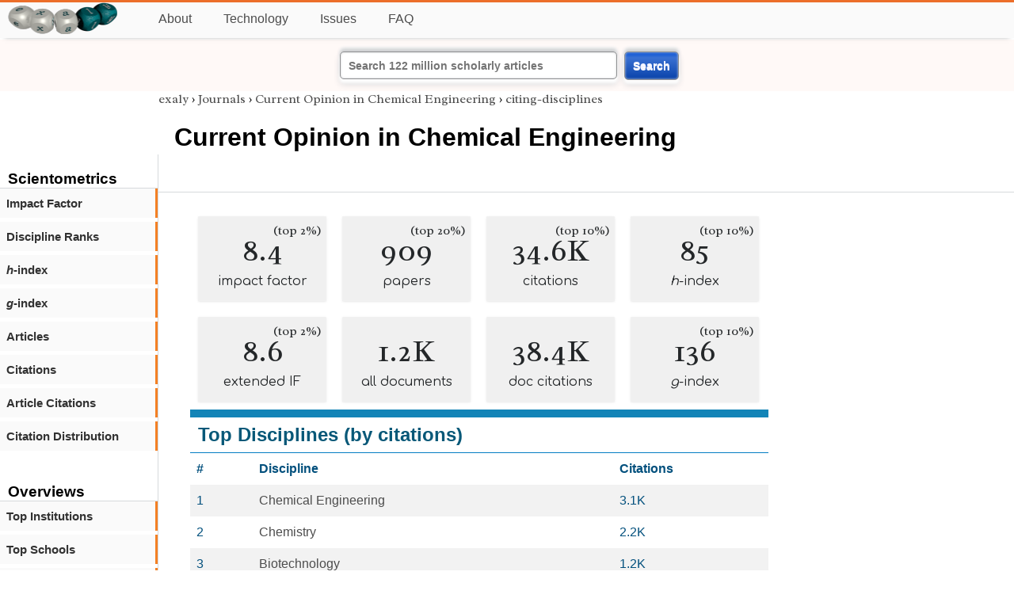

--- FILE ---
content_type: text/html; charset=utf-8
request_url: https://exaly.com/journal/25160/current-opinion-in-chemical-engineering/top-citing-disciplines
body_size: 3031
content:
<!DOCTYPE HTML><html lang="en"><head><meta charset="UTF-8"><title>Current Opinion in Chemical Engineering - citing-disciplines | exaly.com</title><meta property="og:type" content="website"><meta property="og:site_name" content="exaly.com"><meta property="og:title" content="Current Opinion in Chemical Engineering - citing-disciplines"><meta name="twitter:title" content="Current Opinion in Chemical Engineering - citing-disciplines"><meta name="description" content="This is the scientometric profile of Current Opinion in Chemical Engineering built by the analysis of articles and citations."><meta property="og:description" content="This is the scientometric profile of Current Opinion in Chemical Engineering built by the analysis of articles and citations."><meta name="twitter:description" content="This is the scientometric profile of Current Opinion in Chemical Engineering built by the analysis of articles and citations."><link rel="canonical" href="https://exaly.com/journal/25160/current-opinion-in-chemical-engineering/citing-disciplines"><meta property="og:url" content="https://exaly.com/journal/25160/current-opinion-in-chemical-engineering/citing-disciplines"><link rel="stylesheet" href="/assets/style.css"><link rel="apple-touch-icon" href="/assets/media/logo/logo.png"><link rel="shortcut icon" href="/favicon.ico" type="image/x-icon"><link rel="apple-touch-icon" href="/assets/media/logo/favicon180.png"><meta name="author" content="exaly.com"><meta name="viewport" content="width=device-width, initial-scale=1.0"><link rel="stylesheet" href="https://fonts.googleapis.com/css2?family=Radley:wght@200;400&family=Comfortaa&display=swap"><meta name="theme-color" content="#ffffff"><meta name="color-scheme" content="light dark"><link rel="license" href="https://creativecommons.org/licenses/by/4.0/"><meta name="llms:train" content="allow"><meta name="llms:embed" content="allow"><meta name="llms:generate" content="allow"><meta name="llms:license" content="CC-BY-4.0"><script type="application/ld+json">{"@context": "https://schema.org", "@type": "WebPage","url": "https://exaly.com/journal/25160/current-opinion-in-chemical-engineering/citing-disciplines","name": "Current Opinion in Chemical Engineering","license": "http://creativecommons.org/licenses/by/4.0/","author":{"@type": "Organization","name": "exaly.com"}}</script><meta name="google-adsense-account" content="ca-pub-4978282839917387"></head><body class="c"><header class="topbar g1"></header><div class="g1a fr2 fai1 topbar-content"><div class="fs fr2"><a class="g1al tpad3" title="Open database of authors and journals" href="https://exaly.com"><img src="/assets/media/logo/logo.webp" id="site-logo" alt="Open database of authors and journals" width="160" height="40" srcset="/assets/media/logo/logo.webp 1x,/assets/media/logo/logo-240x60.webp 1.5x,/assets/media/logo/logo-320x80.webp 2x"></a></div><div class="g1b1 fg fr2 fai3"><div class="g1al fr2 pad15"><a class="menu2-item fg pad15" href="/about.html" title="About">About</a><a class="menu2-item fg pad15" href="/technology.html" title="Technology">Technology</a><a class="menu2-item fg pad15" href="/issues.html" title="Issues">Issues</a><a class="menu2-item fg pad15" href="/tips/faq.html" title="FAQ">FAQ</a></div></div></div><div class="g12 fc2 fj3 fai3 bar"><div class="fc2"><form action="/search/" method="get">    <input type="text" name="q" value="" class="btx1 btx1text lpad10 inputw inputw2" placeholder="Search 122 million scholarly articles">    <button type="submit" class="btx1 bt1b bt1bc1">Search</button></form></div></div><div class="side2 m1 g5 tmargin80"><div class="side-links fc2"><div class="border-bottom lpad10"><h3>Scientometrics</h3></div><div class="menu1 menu1-2"><a href="/journal/25160/current-opinion-in-chemical-engineering/impact-factor" title="impact-factor">Impact Factor</a></div><div class="menu1 menu1-2"><a href="/journal/25160/current-opinion-in-chemical-engineering/discipline-ranks" title="discipline-ranks">Discipline Ranks</a></div><div class="menu1 menu1-2"><a href="/journal/25160/current-opinion-in-chemical-engineering/h-index" title="h-index"><i>h</i>-index</a></div><div class="menu1 menu1-2"><a href="/journal/25160/current-opinion-in-chemical-engineering/g-index" title="g-index"><i>g</i>-index</a></div><div class="menu1 menu1-2"><a href="/journal/25160/current-opinion-in-chemical-engineering/articles" title="articles">Articles</a></div><div class="menu1 menu1-2"><a href="/journal/25160/current-opinion-in-chemical-engineering/citations" title="citations">Citations</a></div><div class="menu1 menu1-2"><a href="/journal/25160/current-opinion-in-chemical-engineering/article-citations" title="article-citations">Article Citations</a></div><div class="menu1 menu1-2"><a href="/journal/25160/current-opinion-in-chemical-engineering/distribution" title="citation-distribution">Citation Distribution</a></div><br><br><div class="border-bottom lpad10"><h3>Overviews</h3></div><div class="menu1 menu1-2"><a href="/journal/25160/current-opinion-in-chemical-engineering/top-institutions" title="top-institutions">Top Institutions</a></div><div class="menu1 menu1-2"><a href="/journal/25160/current-opinion-in-chemical-engineering/top-schools" title="top-schools">Top Schools</a></div><div class="menu1 menu1-2"><a href="/journal/25160/current-opinion-in-chemical-engineering/top-authors" title="top-authors">Top Authors</a></div><div class="menu1 menu1-2"><a href="/journal/25160/current-opinion-in-chemical-engineering/prolific-authors" title="prolific-authors">Prolific Authors</a></div><div class="menu1 menu1-2"><a href="/journal/25160/current-opinion-in-chemical-engineering/top-articles" title="top-articles">Top Articles</a></div><br><br><div class="border-bottom lpad10"><h3>Citing Bodies</h3></div><div class="menu1 menu1-2"><a href="/journal/25160/current-opinion-in-chemical-engineering/top-citing-authors" title="Top Citing Authors">Top Citing Authors</a></div><div class="menu1 menu1-2"><a href="/journal/25160/current-opinion-in-chemical-engineering/top-citing-institutions" title="Top Citing Institutions">Top Citing Institutions</a></div><div class="menu1 menu1-2"><a href="/journal/25160/current-opinion-in-chemical-engineering/top-citing-schools" title="Top Citing Schools">Top Citing Schools</a></div><div class="menu1 menu1-2"><a href="/journal/25160/current-opinion-in-chemical-engineering/top-citing-journals" title="Top Citing Journals">Top Citing Journals</a></div><div class="menu1 menu1-2"><a href="/journal/25160/current-opinion-in-chemical-engineering/top-citing-disciplines" title="Top Citing Disciplines">Top Citing Disciplines</a></div><br><br></div></div><div class="g3a"><div><div><div class="breadcrumbs gfont2"><a href="/" title="exaly">exaly</a> › <a href="//exaly.com/journals" title="Journals">Journals</a> › <a href="//exaly.com/journal/25160/current-opinion-in-chemical-engineering" title="Current Opinion in Chemical Engineering">Current Opinion in Chemical Engineering</a> › <a href="//exaly.com/journal/25160/current-opinion-in-chemical-engineering/citing-disciplines" title="citing-disciplines">citing-disciplines</a></div></div></div><div class="h1"><h1>Current Opinion in Chemical Engineering</h1></div></div><div class="g3 fc2"><div class="cm fr2"><div class="article-text fs"><div class="fr"><div class="num" title="papers Current Opinion in Chemical Engineering has published"><div class="num1 gfont2">8.4<span class="num1b">(top 2%)</span></div><div class="num2 gfont1">impact factor</div></div><div class="num" title="papers Current Opinion in Chemical Engineering has published"><div class="num1 gfont2">909<span class="num1b">(top 20%)</span></div><div class="num2 gfont1">papers</div></div><div class="num" title="papers Current Opinion in Chemical Engineering has published"><div class="num1 gfont2">34.6K<span class="num1b">(top 10%)</span></div><div class="num2 gfont1">citations</div></div><div class="num" title="papers Current Opinion in Chemical Engineering has published"><div class="num1 gfont2">85<span class="num1b">(top 10%)</span></div><div class="num2 gfont1"><i>h</i>-index</div></div><div class="num" title="papers Current Opinion in Chemical Engineering has published"><div class="num1 gfont2">8.6<span class="num1b">(top 2%)</span></div><div class="num2 gfont1">extended IF</div></div><div class="num" title="papers Current Opinion in Chemical Engineering has published"><div class="num1 gfont2">1.2K</div><div class="num2 gfont1">all documents</div></div><div class="num" title="papers Current Opinion in Chemical Engineering has published"><div class="num1 gfont2">38.4K</div><div class="num2 gfont1">doc citations</div></div><div class="num" title="papers Current Opinion in Chemical Engineering has published"><div class="num1 gfont2">136<span class="num1b">(top 10%)</span></div><div class="num2 gfont1"><i>g</i>-index</div></div></div><div class="box4c1 bmargin25"><h2 class="box4ac1 pad10">Top Disciplines (by citations)</h2><div class="box4bc1"><table><thead><tr><th>#</th><th>Discipline</th><th>Citations</th></tr></thead><tbody>
<tr><td>1</td><td><a href="/discipline/21/chemical-engineering" title="Chemical Engineering">Chemical Engineering</a></td><td>3.1K</td></tr><tr><td>2</td><td><a href="/discipline/25/chemistry" title="Chemistry">Chemistry</a></td><td>2.2K</td></tr><tr><td>3</td><td><a href="/discipline/30/biotechnology" title="Biotechnology">Biotechnology</a></td><td>1.2K</td></tr><tr><td>4</td><td><a href="/discipline/272/catalysis" title="Catalysis">Catalysis</a></td><td>1.1K</td></tr><tr><td>5</td><td><a href="/discipline/430/biochemical-engineering" title="Biochemical Engineering">Biochemical Engineering</a></td><td>1.1K</td></tr><tr><td>6</td><td><a href="/discipline/1748/materials" title="Materials">Materials</a></td><td>939</td></tr><tr><td>7</td><td><a href="/discipline/65/nanotechnology" title="Nanotechnology">Nanotechnology</a></td><td>822</td></tr><tr><td>8</td><td><a href="/discipline/3225/membranes" title="Membranes">Membranes</a></td><td>656</td></tr><tr><td>9</td><td><a href="/discipline/23/materials-science" title="Materials Science">Materials Science</a></td><td>639</td></tr><tr><td>10</td><td><a href="/discipline/479/polymers" title="Polymers">Polymers</a></td><td>633</td></tr><tr><td>11</td><td><a href="/discipline/99/bioengineering" title="Bioengineering">Bioengineering</a></td><td>611</td></tr><tr><td>12</td><td><a href="/discipline/1617/biocompatible-materials" title="Biocompatible Materials">Biocompatible Materials</a></td><td>572</td></tr><tr><td>13</td><td><a href="/discipline/33/industrial-engineering" title="Industrial Engineering">Industrial Engineering</a></td><td>545</td></tr><tr><td>14</td><td><a href="/discipline/63/physics" title="Physics">Physics</a></td><td>536</td></tr><tr><td>15</td><td><a href="/discipline/19/biochemistry" title="Biochemistry">Biochemistry</a></td><td>520</td></tr><tr><td>16</td><td><a href="/discipline/1405/electrochemistry" title="Electrochemistry">Electrochemistry</a></td><td>503</td></tr><tr><td>17</td><td><a href="/discipline/290/green-chemistry" title="Green Chemistry">Green Chemistry</a></td><td>494</td></tr><tr><td>18</td><td><a href="/discipline/3148/polymerization" title="polymerization">polymerization</a></td><td>444</td></tr><tr><td>19</td><td><a href="/discipline/3667/pollution" title="Pollution">Pollution</a></td><td>438</td></tr><tr><td>20</td><td><a href="/discipline/2404/colloids" title="Colloids">Colloids</a></td><td>428</td></tr></tbody></table></div></div></div></div><div class="fr fj3"></div></div><footer class="g2 footer"></footer><div class="fr g2a"><div class="footer2 fg"><div class="footer3">EXALY</div><div class="footer4"><a href="/about.html" title="About">About</a></div><div class="footer4"><a href="/technology.html" title="Technology">Technology</a></div><div class="footer4"><a href="/contact.html" title="Contact">Contact</a></div><div class="footer4"><a href="/privacy-policy.html" title="Privacy Policy">Privacy Policy</a></div><div class="footer4"><a href="/terms.html" title="Terms of Service">Terms of Service</a></div><div class="footer4"><a href="/statistics.html" title="Statistics">Statistics</a></div></div><div class="footer2 fg"><div class="footer3">Profiles</div><div class="footer4"><a href="/authors/" title="Authors">Authors</a></div><div class="footer4"><a href="/journals/" title="Journals">Journals</a></div><div class="footer4"><a href="/institutions/" title="Institutions">Institutions</a></div><div class="footer4"><a href="/schools/" title="Schools">Schools</a></div><div class="footer4"><a href="/domains/" title="Online Resources">Online Resources</a></div><div class="footer4"><a href="/datasets/" title="Datasets">Datasets</a></div><div class="footer4"><a href="/software-packages/" title="Software Packages">Software Packages</a></div></div><div class="footer2 fg"><div class="footer3">Fields</div><div class="footer4"><a href="/disciplines/" title="Disciplines">Disciplines</a></div><div class="footer4"><a href="/topics/" title="Topics">Topics</a></div><div class="footer4"><a href="/departments/" title="Departments">Departments</a></div></div><div class="footer2 fg"><div class="footer3">Search Engines</div><div class="footer4"><a href="/search/" title="Advanced Search">Advanced Search</a></div><div class="footer4"><a href="/search-medical/" title="Medical Search">Medical Search</a></div><div class="footer4"><a href="/search-chemical/" title="Chemicals Search">Chemicals Search</a></div></div><div class="footer2 fg"><div class="footer3">Tools</div><div class="footer4"><a href="/references/" title="Reference Formatting">Reference Formatting</a></div><div class="footer4"><a href="/trends/" title="Research Trends">Research Trends</a></div><div class="footer4"><a href="/author-finder/" title="Author Finder">Author Finder</a></div><div class="footer4"><a href="/institution-finder/" title="Institution Finder">Institution Finder</a></div><div class="footer4"><a href="/journal-finder/" title="Journal Finder">Journal Finder</a></div></div></div><div class="g2b copyright fr fj2"><div>site/software © <a href="//exaly.com" title="exaly">exaly</a>; All materials licenced under <a href="//exaly.com/about/licence.html" title="Creative Commons">CC by-SA</a>.</div></div><script type="application/ld+json" nonce="dQw4w9WgXcQWwWwq">{"@context": "https://schema.org","@type": "BreadcrumbList","itemListElement": [{"@type": "ListItem", "position": 1, "name": "exaly", "item":"https://exaly.com"},{"@type": "ListItem","position": 2,"name": "Journals","item": "https://exaly.com/journals"},{"@type": "ListItem","position": 3,"name": "Current Opinion in Chemical Engineering","item": "https://exaly.com/journal/25160/current-opinion-in-chemical-engineering"},{"@type": "ListItem","position": 4,"name": "citing-disciplines","item": "https://exaly.com/journal/25160/current-opinion-in-chemical-engineering/citing-disciplines"}]}</script><script type="application/ld+json" nonce="dQw4w9WgXcQWwWwq">{"@context": "https://schema.org","@type": "Dataset","name": "List of Top Disciplines of Current Opinion in Chemical Engineering sorted by citations","description": "List of Top Disciplines of Current Opinion in Chemical Engineering sorted by citations.","url": "https://exaly.com/journal/25160/current-opinion-in-chemical-engineering/citing-disciplines","license": "https://creativecommons.org/licenses/by-sa/4.0/","creator": {"@type": "Organization","name": "exaly.com","url": "https://exaly.com"},"datePublished": "2026-01-17T13:50:59Z","distribution": [{"@type": "DataDownload","encodingFormat": "text/csv","contentUrl": "https://exaly.com/journal/25160/current-opinion-in-chemical-engineering/citing-disciplines/table-data.csv"},{"@type": "DataDownload","encodingFormat": "application/json","contentUrl": "https://exaly.com/journal/25160/current-opinion-in-chemical-engineering/citing-disciplines/table-data.json"}]}</script><script defer src="https://static.cloudflareinsights.com/beacon.min.js/vcd15cbe7772f49c399c6a5babf22c1241717689176015" integrity="sha512-ZpsOmlRQV6y907TI0dKBHq9Md29nnaEIPlkf84rnaERnq6zvWvPUqr2ft8M1aS28oN72PdrCzSjY4U6VaAw1EQ==" nonce="dQw4w9WgXcQWwWwq" data-cf-beacon='{"version":"2024.11.0","token":"f2384b5c83f144ec84f33bc7fe2860c5","r":1,"server_timing":{"name":{"cfCacheStatus":true,"cfEdge":true,"cfExtPri":true,"cfL4":true,"cfOrigin":true,"cfSpeedBrain":true},"location_startswith":null}}' crossorigin="anonymous"></script>
</body></html>